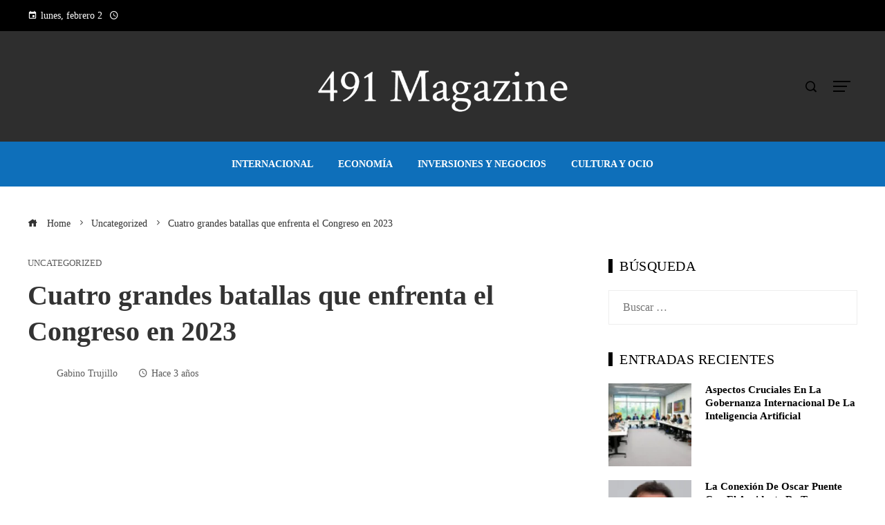

--- FILE ---
content_type: text/html; charset=UTF-8
request_url: https://491magazine.com/cuatro-grandes-batallas-que-enfrenta-el-congreso-en-2023/
body_size: 13268
content:
<!DOCTYPE html><html lang="es"><head><script data-no-optimize="1">var litespeed_docref=sessionStorage.getItem("litespeed_docref");litespeed_docref&&(Object.defineProperty(document,"referrer",{get:function(){return litespeed_docref}}),sessionStorage.removeItem("litespeed_docref"));</script> <meta charset="UTF-8"><meta name="viewport" content="width=device-width, initial-scale=1"><link rel="profile" href="https://gmpg.org/xfn/11"><link rel="pingback" href="https://491magazine.com/xmlrpc.php"><meta name='robots' content='index, follow, max-image-preview:large, max-snippet:-1, max-video-preview:-1' /><title>Cuatro grandes batallas que enfrenta el Congreso en 2023</title><meta name="description" content="WASHINGTON — Estados Unidos se dirige a otra era de gobierno dividido en el nuevo año, ya que los republicanos están a punto de reclamar el control de la" /><link rel="canonical" href="https://491magazine.com/cuatro-grandes-batallas-que-enfrenta-el-congreso-en-2023/" /><meta property="og:locale" content="es_ES" /><meta property="og:type" content="article" /><meta property="og:title" content="Cuatro grandes batallas que enfrenta el Congreso en 2023" /><meta property="og:description" content="WASHINGTON — Estados Unidos se dirige a otra era de gobierno dividido en el nuevo año, ya que los republicanos están a punto de reclamar el control de la" /><meta property="og:url" content="https://491magazine.com/cuatro-grandes-batallas-que-enfrenta-el-congreso-en-2023/" /><meta property="og:site_name" content="491 Magazine" /><meta property="article:published_time" content="2023-01-02T16:42:24+00:00" /><meta property="og:image" content="https://media-cldnry.s-nbcnews.com/image/upload/t_nbcnews-fp-1200-630,f_auto,q_auto:best/rockcms/2022-12/221216-kevin-mccarthy-se-255p-848e69.jpg" /><meta property="og:image" content="https://media-cldnry.s-nbcnews.com/image/upload/t_nbcnews-fp-1200-630,f_auto,q_auto:best/rockcms/2022-12/221216-kevin-mccarthy-se-255p-848e69.jpg" /><meta name="author" content="Gabino Trujillo" /><meta name="twitter:card" content="summary_large_image" /><meta name="twitter:image" content="https://media-cldnry.s-nbcnews.com/image/upload/t_nbcnews-fp-1200-630,f_auto,q_auto:best/rockcms/2022-12/221216-kevin-mccarthy-se-255p-848e69.jpg" /><meta name="twitter:label1" content="Escrito por" /><meta name="twitter:data1" content="Gabino Trujillo" /><meta name="twitter:label2" content="Tiempo de lectura" /><meta name="twitter:data2" content="7 minutos" /> <script type="application/ld+json" class="yoast-schema-graph">{"@context":"https://schema.org","@graph":[{"@type":"Article","@id":"https://491magazine.com/cuatro-grandes-batallas-que-enfrenta-el-congreso-en-2023/#article","isPartOf":{"@id":"https://491magazine.com/cuatro-grandes-batallas-que-enfrenta-el-congreso-en-2023/"},"author":{"name":"Gabino Trujillo","@id":"https://491magazine.com/#/schema/person/2514ed0ae7681ad75e039d97a458aee3"},"headline":"Cuatro grandes batallas que enfrenta el Congreso en 2023","datePublished":"2023-01-02T16:42:24+00:00","mainEntityOfPage":{"@id":"https://491magazine.com/cuatro-grandes-batallas-que-enfrenta-el-congreso-en-2023/"},"wordCount":1314,"publisher":{"@id":"https://491magazine.com/#organization"},"image":["https://media-cldnry.s-nbcnews.com/image/upload/t_nbcnews-fp-1200-630,f_auto,q_auto:best/rockcms/2022-12/221216-kevin-mccarthy-se-255p-848e69.jpg"],"thumbnailUrl":"https://i0.wp.com/media-cldnry.s-nbcnews.com/image/upload/t_nbcnews-fp-1200-630,f_auto,q_auto:best/rockcms/2022-12/221216-kevin-mccarthy-se-255p-848e69.jpg?ssl=1","articleSection":["Uncategorized"],"inLanguage":"es"},{"@type":"WebPage","@id":"https://491magazine.com/cuatro-grandes-batallas-que-enfrenta-el-congreso-en-2023/","url":"https://491magazine.com/cuatro-grandes-batallas-que-enfrenta-el-congreso-en-2023/","name":"Cuatro grandes batallas que enfrenta el Congreso en 2023","isPartOf":{"@id":"https://491magazine.com/#website"},"primaryImageOfPage":"https://media-cldnry.s-nbcnews.com/image/upload/t_nbcnews-fp-1200-630,f_auto,q_auto:best/rockcms/2022-12/221216-kevin-mccarthy-se-255p-848e69.jpg","image":["https://media-cldnry.s-nbcnews.com/image/upload/t_nbcnews-fp-1200-630,f_auto,q_auto:best/rockcms/2022-12/221216-kevin-mccarthy-se-255p-848e69.jpg"],"thumbnailUrl":"https://i0.wp.com/media-cldnry.s-nbcnews.com/image/upload/t_nbcnews-fp-1200-630,f_auto,q_auto:best/rockcms/2022-12/221216-kevin-mccarthy-se-255p-848e69.jpg?ssl=1","datePublished":"2023-01-02T16:42:24+00:00","description":"WASHINGTON — Estados Unidos se dirige a otra era de gobierno dividido en el nuevo año, ya que los republicanos están a punto de reclamar el control de la","breadcrumb":{"@id":"https://491magazine.com/cuatro-grandes-batallas-que-enfrenta-el-congreso-en-2023/#breadcrumb"},"inLanguage":"es","potentialAction":[{"@type":"ReadAction","target":["https://491magazine.com/cuatro-grandes-batallas-que-enfrenta-el-congreso-en-2023/"]}]},{"@type":"ImageObject","inLanguage":"es","@id":"https://491magazine.com/cuatro-grandes-batallas-que-enfrenta-el-congreso-en-2023/#primaryimage","url":"https://media-cldnry.s-nbcnews.com/image/upload/t_nbcnews-fp-1200-630,f_auto,q_auto:best/rockcms/2022-12/221216-kevin-mccarthy-se-255p-848e69.jpg","contentUrl":"https://media-cldnry.s-nbcnews.com/image/upload/t_nbcnews-fp-1200-630,f_auto,q_auto:best/rockcms/2022-12/221216-kevin-mccarthy-se-255p-848e69.jpg"},{"@type":"BreadcrumbList","@id":"https://491magazine.com/cuatro-grandes-batallas-que-enfrenta-el-congreso-en-2023/#breadcrumb","itemListElement":[{"@type":"ListItem","position":1,"name":"Home","item":"https://491magazine.com/"},{"@type":"ListItem","position":2,"name":"Cuatro grandes batallas que enfrenta el Congreso en 2023"}]},{"@type":"WebSite","@id":"https://491magazine.com/#website","url":"https://491magazine.com/","name":"491 Magazine","description":"Encuentre las &uacute;ltimas noticias e informaci&oacute;n de &uacute;ltima hora sobre las principales historias","publisher":{"@id":"https://491magazine.com/#organization"},"potentialAction":[{"@type":"SearchAction","target":{"@type":"EntryPoint","urlTemplate":"https://491magazine.com/?s={search_term_string}"},"query-input":{"@type":"PropertyValueSpecification","valueRequired":true,"valueName":"search_term_string"}}],"inLanguage":"es"},{"@type":"Organization","@id":"https://491magazine.com/#organization","name":"491 Magazine","url":"https://491magazine.com/","logo":{"@type":"ImageObject","inLanguage":"es","@id":"https://491magazine.com/#/schema/logo/image/","url":"https://491magazine.com/wp-content/uploads/2025/06/cropped-Logo.png","contentUrl":"https://491magazine.com/wp-content/uploads/2025/06/cropped-Logo.png","width":1200,"height":248,"caption":"491 Magazine"},"image":{"@id":"https://491magazine.com/#/schema/logo/image/"}},{"@type":"Person","@id":"https://491magazine.com/#/schema/person/2514ed0ae7681ad75e039d97a458aee3","name":"Gabino Trujillo","image":{"@type":"ImageObject","inLanguage":"es","@id":"https://491magazine.com/#/schema/person/image/","url":"https://491magazine.com/wp-content/uploads/2023/09/descarga-29-96x96.jpg","contentUrl":"https://491magazine.com/wp-content/uploads/2023/09/descarga-29-96x96.jpg","caption":"Gabino Trujillo"},"sameAs":["https://491magazine.com"],"url":"https://491magazine.com/author/gabino-trujillo/"}]}</script> <link rel='dns-prefetch' href='//www.googletagmanager.com' /><link rel='dns-prefetch' href='//fonts.googleapis.com' /><link rel='dns-prefetch' href='//connect.facebook.net' /><link rel='dns-prefetch' href='//facebook.com' /><link rel='dns-prefetch' href='//fonts.gstatic.com' /><link rel='dns-prefetch' href='//google.com' /><link rel='dns-prefetch' href='//googleads.g.doubleclick.net' /><link rel='dns-prefetch' href='//googleadservices.com' /><link rel='dns-prefetch' href='//googletagmanager.com' /><link rel="alternate" type="application/rss+xml" title="491 Magazine &raquo; Feed" href="https://491magazine.com/feed/" /><link rel="alternate" title="oEmbed (JSON)" type="application/json+oembed" href="https://491magazine.com/wp-json/oembed/1.0/embed?url=https%3A%2F%2F491magazine.com%2Fcuatro-grandes-batallas-que-enfrenta-el-congreso-en-2023%2F" /><link rel="alternate" title="oEmbed (XML)" type="text/xml+oembed" href="https://491magazine.com/wp-json/oembed/1.0/embed?url=https%3A%2F%2F491magazine.com%2Fcuatro-grandes-batallas-que-enfrenta-el-congreso-en-2023%2F&#038;format=xml" /><link data-optimized="2" rel="stylesheet" href="https://491magazine.com/wp-content/litespeed/css/fbf78b864902ee35ca7a4afca3bbd314.css?ver=a1685" /><link rel="preload" as="image" href="https://491magazine.com/wp-content/uploads/2025/06/cropped-Logo.png"> <script type="litespeed/javascript" data-src="https://491magazine.com/wp-includes/js/jquery/jquery.min.js" id="jquery-core-js"></script> 
 <script type="litespeed/javascript" data-src="https://www.googletagmanager.com/gtag/js?id=G-LCPKR7GJPN" id="google_gtagjs-js"></script> <script id="google_gtagjs-js-after" type="litespeed/javascript">window.dataLayer=window.dataLayer||[];function gtag(){dataLayer.push(arguments)}
gtag("set","linker",{"domains":["491magazine.com"]});gtag("js",new Date());gtag("set","developer_id.dZTNiMT",!0);gtag("config","G-LCPKR7GJPN")</script> <link rel="https://api.w.org/" href="https://491magazine.com/wp-json/" /><link rel="alternate" title="JSON" type="application/json" href="https://491magazine.com/wp-json/wp/v2/posts/1811" /><link rel="EditURI" type="application/rsd+xml" title="RSD" href="https://491magazine.com/xmlrpc.php?rsd" /><link rel='dns-prefetch' href='https://i0.wp.com/'><link rel='preconnect' href='https://i0.wp.com/' crossorigin><link rel='dns-prefetch' href='https://i1.wp.com/'><link rel='preconnect' href='https://i1.wp.com/' crossorigin><link rel='dns-prefetch' href='https://i2.wp.com/'><link rel='preconnect' href='https://i2.wp.com/' crossorigin><link rel='dns-prefetch' href='https://i3.wp.com/'><link rel='preconnect' href='https://i3.wp.com/' crossorigin><meta name="generator" content="Site Kit by Google 1.168.0" /><link rel="icon" href="https://491magazine.com/wp-content/uploads/2025/05/cropped-Favicon-150x150.png" sizes="32x32" /><link rel="icon" href="https://491magazine.com/wp-content/uploads/2025/05/cropped-Favicon-300x300.png" sizes="192x192" /><link rel="apple-touch-icon" href="https://491magazine.com/wp-content/uploads/2025/05/cropped-Favicon-300x300.png" /><meta name="msapplication-TileImage" content="https://491magazine.com/wp-content/uploads/2025/05/cropped-Favicon-300x300.png" /> <script type="application/ld+json">{"@context":"https://schema.org","@graph":[{"@type":"ImageObject","@id":"https://i0.wp.com/media-cldnry.s-nbcnews.com/image/upload/t_nbcnews-fp-1200-630,f_auto,q_auto:best/rockcms/2022-12/221216-kevin-mccarthy-se-255p-848e69.jpg?ssl=1","url":"https://i0.wp.com/media-cldnry.s-nbcnews.com/image/upload/t_nbcnews-fp-1200-630,f_auto,q_auto:best/rockcms/2022-12/221216-kevin-mccarthy-se-255p-848e69.jpg?ssl=1","contentUrl":"https://i0.wp.com/media-cldnry.s-nbcnews.com/image/upload/t_nbcnews-fp-1200-630,f_auto,q_auto:best/rockcms/2022-12/221216-kevin-mccarthy-se-255p-848e69.jpg?ssl=1","mainEntityOfPage":"https://491magazine.com/cuatro-grandes-batallas-que-enfrenta-el-congreso-en-2023/"}]}</script> <link rel="preload" as="image" href="https://i1.wp.com/media-cldnry.s-nbcnews.com/image/upload/t_nbcnews-fp-1200-630,f_auto,q_auto:best/rockcms/2022-12/221216-kevin-mccarthy-se-255p-848e69.jpg?w=800&#038;resize=800,500&#038;ssl=1"><link rel="preload" as="image" href="https://i0.wp.com/espanadigital.gob.es/sites/espanadigital/files/2025-12/consejoia.jpeg?w=150&#038;resize=150,150&#038;ssl=1"><link rel="preload" as="image" href="https://i3.wp.com/cdn.capitalradio.es/embed/a74fbb5ca1453fe0ef5a4587314d41724407874/Oscar-Puente-ministro-de-Transportes-y-Movilidad-Sostenible-de-Espana..png?w=150&#038;resize=150,150&#038;ssl=1"><link rel="preload" as="image" href="https://i1.wp.com/images.pexels.com/photos/14389542/pexels-photo-14389542.png?auto=compress&#038;cs=tinysrgb&#038;fit=crop&#038;h=627&#038;w=1200&#038;w=150&#038;resize=150,150&#038;ssl=1"><link rel="preload" as="image" href="https://i1.wp.com/images.pexels.com/photos/14389542/pexels-photo-14389542.png?auto=compress&#038;cs=tinysrgb&#038;fit=crop&#038;h=627&#038;w=1200&#038;w=150&#038;resize=150,150&#038;ssl=1"><link rel="preload" as="image" href="https://i0.wp.com/images.pexels.com/photos/15109652/pexels-photo-15109652.jpeg?auto=compress&#038;cs=tinysrgb&#038;fit=crop&#038;h=627&#038;w=1200&#038;w=150&#038;resize=150,150&#038;ssl=1"></head><body data-rsssl=1 id="ht-body" class="wp-singular post-template-default single single-post postid-1811 single-format-standard wp-custom-logo wp-embed-responsive wp-theme-viral-pro group-blog ht-right-sidebar ht-single-layout1 ht-top-header-on ht-sticky-header ht-sticky-sidebar ht-wide ht-header-style2 ht-sidebar-style4 ht-thumb-shine ht-block-title-style2"><div id="ht-page"><header id="ht-masthead" class="ht-site-header ht-header-two hover-style6 ht-tagline-inline-logo ht-no-border" ><div class="ht-top-header"><div class="ht-container"><div class="ht-th-left th-date">
<span><i class="mdi mdi-calendar"></i>lunes, febrero 2</span><span><i class="mdi mdi-clock-time-four-outline"></i><span class="vl-time"></span></span></div><div class="ht-th-right th-social"></div></div></div><div class="ht-middle-header"><div class="ht-container"><div class="ht-middle-header-left"></div><div id="ht-site-branding" >
<a href="https://491magazine.com/" class="custom-logo-link" rel="home"><img width="1200" height="248" src="https://491magazine.com/wp-content/uploads/2025/06/cropped-Logo.png" class="custom-logo" alt="491 Magazine" decoding="sync" fetchpriority="high" srcset="https://491magazine.com/wp-content/uploads/2025/06/cropped-Logo.png 1200w, https://491magazine.com/wp-content/uploads/2025/06/cropped-Logo-300x62.png 300w, https://491magazine.com/wp-content/uploads/2025/06/cropped-Logo-1024x212.png 1024w, https://491magazine.com/wp-content/uploads/2025/06/cropped-Logo-768x159.png 768w" sizes="(max-width: 1200px) 100vw, 1200px"/></a></div><div class="ht-middle-header-right"><div class="ht-search-button" ><a href="#"><i class="icofont-search-1"></i></a></div><div class="ht-offcanvas-nav" ><a href="#"><span></span><span></span><span></span></a></div></div></div></div><div class="ht-header"><div class="ht-container"><nav id="ht-site-navigation" class="ht-main-navigation" ><div class="ht-menu ht-clearfix"><ul id="menu-footer" class="ht-clearfix"><li id="menu-item-44862" class="menu-item menu-item-type-taxonomy menu-item-object-category menu-item-44862"><a href="https://491magazine.com/categoria/internacional/" class="menu-link"><span class="mm-menu-title">Internacional</span></a></li><li id="menu-item-43355" class="menu-item menu-item-type-taxonomy menu-item-object-category menu-item-43355"><a href="https://491magazine.com/categoria/economia/" class="menu-link"><span class="mm-menu-title">Economía</span></a></li><li id="menu-item-44861" class="menu-item menu-item-type-taxonomy menu-item-object-category menu-item-44861"><a href="https://491magazine.com/categoria/empresas/" class="menu-link"><span class="mm-menu-title">Inversiones y negocios</span></a></li><li id="menu-item-44866" class="menu-item menu-item-type-taxonomy menu-item-object-category menu-item-44866"><a href="https://491magazine.com/categoria/cultura/" class="menu-link"><span class="mm-menu-title">Cultura y ocio</span></a></li></ul></div><div id="ht-mobile-menu" class="menu-footer-container"><div class="menu-collapser" ><div class="collapse-button"><span class="icon-bar"></span><span class="icon-bar"></span><span class="icon-bar"></span></div></div><ul id="ht-responsive-menu" class="menu"><li class="menu-item menu-item-type-taxonomy menu-item-object-category menu-item-44862"><a href="https://491magazine.com/categoria/internacional/" class="menu-link"><span class="mm-menu-title">Internacional</span></a></li><li class="menu-item menu-item-type-taxonomy menu-item-object-category menu-item-43355"><a href="https://491magazine.com/categoria/economia/" class="menu-link"><span class="mm-menu-title">Economía</span></a></li><li class="menu-item menu-item-type-taxonomy menu-item-object-category menu-item-44861"><a href="https://491magazine.com/categoria/empresas/" class="menu-link"><span class="mm-menu-title">Inversiones y negocios</span></a></li><li class="menu-item menu-item-type-taxonomy menu-item-object-category menu-item-44866"><a href="https://491magazine.com/categoria/cultura/" class="menu-link"><span class="mm-menu-title">Cultura y ocio</span></a></li></ul></div></nav></div></div></header><div id="ht-content" class="ht-site-content ht-clearfix"><div class="ht-main-content ht-container"><nav role="navigation" aria-label="Breadcrumbs" class="breadcrumb-trail breadcrumbs" itemprop="breadcrumb"><ul class="trail-items" itemscope itemtype="http://schema.org/BreadcrumbList"><meta name="numberOfItems" content="3" /><meta name="itemListOrder" content="Ascending" /><li itemprop="itemListElement" itemscope itemtype="http://schema.org/ListItem" class="trail-item trail-begin"><a href="https://491magazine.com/" rel="home" itemprop="item"><span itemprop="name"><i class="icofont-home"></i> Home</span></a><meta itemprop="position" content="1" /></li><li itemprop="itemListElement" itemscope itemtype="http://schema.org/ListItem" class="trail-item"><a href="https://491magazine.com/categoria/uncategorized/" itemprop="item"><span itemprop="name">Uncategorized</span></a><meta itemprop="position" content="2" /></li><li itemprop="itemListElement" itemscope itemtype="http://schema.org/ListItem" class="trail-item trail-end"><span itemprop="name">Cuatro grandes batallas que enfrenta el Congreso en 2023</span><meta itemprop="position" content="3" /></li></ul></nav><div class="ht-site-wrapper"><div id="primary" class="content-area"><article id="post-1811" class="post-1811 post type-post status-publish format-standard has-post-thumbnail hentry category-uncategorized" ><div class="entry-header"><div class="single-entry-category"><a href="https://491magazine.com/categoria/uncategorized/" rel="category tag">Uncategorized</a></div><h1 class="entry-title">Cuatro grandes batallas que enfrenta el Congreso en 2023</h1><div class="single-entry-meta">
<span class="entry-author"> <img alt='Foto del avatar' src="[data-uri]" data-lazy-type="image" data-lazy-src='https://491magazine.com/wp-content/uploads/2023/09/descarga-29-32x32.jpg' data-lazy-srcset='https://491magazine.com/wp-content/uploads/2023/09/descarga-29-64x64.jpg 2x' class='lazy lazy-hidden avatar avatar-32 photo' height='32' width='32' decoding='async'/><noscript><img alt='Foto del avatar' src='https://491magazine.com/wp-content/uploads/2023/09/descarga-29-32x32.jpg' srcset='https://491magazine.com/wp-content/uploads/2023/09/descarga-29-64x64.jpg 2x' class='avatar avatar-32 photo' height='32' width='32' decoding='async'/></noscript><span class="author vcard">Gabino Trujillo</span></span><span class="entry-post-date"><i class="mdi mdi-clock-time-four-outline"></i><time class="entry-date published updated" datetime="2023-01-02T11:42:24-05:00">Hace 3 años</time></span></div></div><div class="entry-wrapper"><figure class="single-entry-link">
<img width="800" height="500" src="[data-uri]" data-lazy-type="image" data-lazy-src="https://i1.wp.com/media-cldnry.s-nbcnews.com/image/upload/t_nbcnews-fp-1200-630,f_auto,q_auto:best/rockcms/2022-12/221216-kevin-mccarthy-se-255p-848e69.jpg?w=800&amp;resize=800,500&amp;ssl=1" class="lazy lazy-hidden attachment-viral-pro-800x500 size-viral-pro-800x500 wp-post-image" alt="Cuatro grandes batallas que enfrenta el Congreso en 2023" title="Cuatro grandes batallas que enfrenta el Congreso en 2023" decoding="async" /><noscript><img post-id="1811" fifu-featured="1" width="800" height="500" src="https://i1.wp.com/media-cldnry.s-nbcnews.com/image/upload/t_nbcnews-fp-1200-630,f_auto,q_auto:best/rockcms/2022-12/221216-kevin-mccarthy-se-255p-848e69.jpg?w=800&amp;resize=800,500&amp;ssl=1" class="attachment-viral-pro-800x500 size-viral-pro-800x500 wp-post-image" alt="Cuatro grandes batallas que enfrenta el Congreso en 2023" title="Cuatro grandes batallas que enfrenta el Congreso en 2023" title="Cuatro grandes batallas que enfrenta el Congreso en 2023" decoding="async" /></noscript></figure><div class="entry-content"><p><img decoding="async" src="[data-uri]" fifu-lazy="1" fifu-data-sizes="auto" fifu-data-srcset="https://i1.wp.com/media-cldnry.s-nbcnews.com/image/upload/rockcms/2022-12/221216-kevin-mccarthy-se-255p-848e69.jpg?ssl=1&w=75&resize=75&ssl=1 75w, https://i1.wp.com/media-cldnry.s-nbcnews.com/image/upload/rockcms/2022-12/221216-kevin-mccarthy-se-255p-848e69.jpg?ssl=1&w=100&resize=100&ssl=1 100w, https://i1.wp.com/media-cldnry.s-nbcnews.com/image/upload/rockcms/2022-12/221216-kevin-mccarthy-se-255p-848e69.jpg?ssl=1&w=150&resize=150&ssl=1 150w, https://i1.wp.com/media-cldnry.s-nbcnews.com/image/upload/rockcms/2022-12/221216-kevin-mccarthy-se-255p-848e69.jpg?ssl=1&w=240&resize=240&ssl=1 240w, https://i1.wp.com/media-cldnry.s-nbcnews.com/image/upload/rockcms/2022-12/221216-kevin-mccarthy-se-255p-848e69.jpg?ssl=1&w=320&resize=320&ssl=1 320w, https://i1.wp.com/media-cldnry.s-nbcnews.com/image/upload/rockcms/2022-12/221216-kevin-mccarthy-se-255p-848e69.jpg?ssl=1&w=500&resize=500&ssl=1 500w, https://i1.wp.com/media-cldnry.s-nbcnews.com/image/upload/rockcms/2022-12/221216-kevin-mccarthy-se-255p-848e69.jpg?ssl=1&w=640&resize=640&ssl=1 640w, https://i1.wp.com/media-cldnry.s-nbcnews.com/image/upload/rockcms/2022-12/221216-kevin-mccarthy-se-255p-848e69.jpg?ssl=1&w=800&resize=800&ssl=1 800w, https://i1.wp.com/media-cldnry.s-nbcnews.com/image/upload/rockcms/2022-12/221216-kevin-mccarthy-se-255p-848e69.jpg?ssl=1&w=1024&resize=1024&ssl=1 1024w, https://i1.wp.com/media-cldnry.s-nbcnews.com/image/upload/rockcms/2022-12/221216-kevin-mccarthy-se-255p-848e69.jpg?ssl=1&w=1280&resize=1280&ssl=1 1280w, https://i1.wp.com/media-cldnry.s-nbcnews.com/image/upload/rockcms/2022-12/221216-kevin-mccarthy-se-255p-848e69.jpg?ssl=1&w=1600&resize=1600&ssl=1 1600w" fifu-data-src="https://i1.wp.com/media-cldnry.s-nbcnews.com/image/upload/rockcms/2022-12/221216-kevin-mccarthy-se-255p-848e69.jpg?ssl=1" /></p><div><p class="">WASHINGTON — Estados Unidos se dirige a otra era de gobierno dividido en el nuevo año, ya que los republicanos están a punto de reclamar el control de la Cámara de Representantes el 3 de enero.  Los demócratas ejercerán una mayoría ampliada de 51 escaños en el Senado y controlarán la presidencia.</p><p class="">Como lo han demostrado las últimas décadas, el control compartido del Congreso puede complicarse en una era de creciente partidismo y acritud política.  Y la dinámica en ambos extremos de Pennsylvania Avenue servirá como telón de fondo para las elecciones presidenciales de 2024.</p><p class="">Aquí hay cuatro batallas que se avecinan en Capitol Hill este año.</p><h2 class=""><strong>Una lucha por el liderazgo de la Cámara</strong></h2><p class="">¿Puede Kevin McCarthy ganar, o mantener, el mazo del presidente?</p><p class="">McCarthy, republicano por California, se enfrenta a una rebelión de un grupo de lanzallamas conservadores que prometieron negarle la presidencia el martes cuando la Cámara realice su votación en el primer piso del nuevo Congreso.</p><p class="">Si los rebeldes, encabezados por los representantes Matt Gaetz, R-Fla., y Andy Biggs, R-Arizona.  — cumplen su palabra, podrían enviar el voto del orador a varias papeletas por primera vez en un siglo.</p><p class="">McCarthy, quien ha liderado a los republicanos de la Cámara en minoría durante los últimos cuatro años, ganó la nominación de su partido para presidente en una votación cerrada y secreta en noviembre.  De hecho, venció a Biggs, 188-31, ganando el 85% de su conferencia republicana.</p><p class="">Pero necesitará 218 votos en el pleno para asegurar la presidencia.</p><p class="">En una llamada con los republicanos de la Cámara el domingo por la noche, McCarthy describió las concesiones que estaría dispuesto a hacer para obtener el mazo, incluido un cambio de reglas que diluiría el poder del orador. <a href="https://www.cnn.com/2023/01/01/politics/mccarthy-key-concession-speakership-race/index.html" target="_blank" rel="noopener">según CNN</a>, quien citó múltiples fuentes en la llamada.  El cambio facilitaría que los miembros de base destituyeran a un orador en medio del Congreso y fue una demanda clave de los miembros del conservador House Freedom Caucus que habían rechazado su apoyo.</p><p class="">Aún así, nueve republicanos de la Cámara, actuales y entrantes, dijeron en una carta fechada el domingo y obtenida por NBC News que McCarthy aún no había hecho lo suficiente para ganar su apoyo.</p><p class="">Además de eso, está el pequeño grupo de cinco «Never Kevins» que dicen que no apoyarán a McCarthy bajo ninguna circunstancia.</p><p class="">McCarthy solo puede permitirse un puñado de deserciones republicanas debido a la escasa mayoría del partido.  Los aliados de McCarthy dicen que las tácticas guerrilleras conservadoras solo retrasarán que la nueva mayoría republicana de la Cámara tenga un buen comienzo y lance investigaciones sobre la administración de Biden, porque la Cámara no puede realizar ningún negocio hasta que no elija un presidente.</p><h2 class=""><strong>Evitar cierres gubernamentales</strong></h2><p class="">Incluso si el Congreso dividido conduce a un estancamiento legislativo, aún tendrá que mantener las luces encendidas.  No será una tarea fácil: las casas dirigidas por republicanos han provocado cierres bajo los últimos dos presidentes demócratas.  ¿Será el presidente Joe Biden una excepción?</p><p class="">Las feroces objeciones de McCarthy a un proyecto de ley de financiación del gobierno bipartidista justo antes de las vacaciones muestran que la Cámara tiene prioridades muy diferentes a las de Biden y el Senado.  Describió los proyectos de ley de financiación como una forma de obligar a los demócratas a tragarse algunos objetivos políticos conservadores, como reforzar los controles fronterizos y recortar los gastos de jubilación a largo plazo.</p><p class="">«La referencia es demasiado alta. El gasto es demasiado. Necesitamos recortar el gasto», dijo McCarthy a los periodistas después de una reunión el 21 de diciembre con los republicanos del Senado.  Esta perdido.»</p><p class="">Los líderes demócratas están en modo de esperar y ver.</p><p class="">“Es demasiado pronto para juzgar lo que sucederá en la Cámara.  Hay tanta confusión y desunión en los diferentes lados de la bancada republicana”, dijo a los periodistas el líder de la mayoría del Senado, Chuck Schumer, DN.Y., antes del receso.  «Siempre me he llevado muy bien con Kevin McCarthy. No estamos de acuerdo en muchos temas, pero trato de trabajar con todos los que puedo para hacer las cosas por el pueblo estadounidense».</p><h2 class=""><strong>Evitar un incumplimiento catastrófico</strong></h2><p class="">Una de las tareas más abrumadoras para el nuevo Congreso será elevar el techo de la deuda del país en 2023 para garantizar que Estados Unidos pueda pagar sus cuentas y evitar un incumplimiento catastrófico.  Wall Street ya está asustado por la perspectiva de estar al borde del abismo, especialmente después de que el último presidente demócrata que se enfrentó a una casa republicana llegara días después de incumplir el límite de la deuda.</p><p class="">Los legisladores conservadores dicen que un Partido Republicano de la Cámara debería bloquear un aumento del techo de la deuda sin cambios importantes en las políticas para controlar el gasto.</p><p class="">«Necesitamos restricciones fiscales y debemos exigirlas. Y si no obtenemos restricciones fiscales, no deberíamos votar para aumentar el techo de la deuda. Es tan simple como eso», dijo. Representante Chip Roy, republicano por Texas .  «Ningún lado del pasillo se preocupa por recortar el gasto. Y deberíamos&#8230; No debería votar para aumentar el techo de la deuda sin un cambio estructural».</p><p class="">El representante Mike Gallagher, republicano de Wisconsin, dijo que el tema «requerirá mucha discusión en profundidad en el caucus» antes de establecer una estrategia.  “En algunos puntos clave de inflexión, como [the] techo de la deuda, vamos a tener que encontrar un camino a seguir”, dijo. “Todos tendrán que darse cuenta de que no se puede obtener el 100% de lo que se quiere”.</p><p class="">Schumer dijo que el tema debe abordarse “de manera bipartidista, y trabajaremos en el próximo Congreso para lograrlo”.</p><h2 class=""><strong>Investigaciones republicanas, ¿y juicio político?</strong></h2><p class="">Después de cuatro años en el desierto político, los republicanos de la Cámara de Representantes recién empoderados están salivando ante la idea de investigar a Biden y su administración.</p><p class="">El representante James Comer, R-Ky., quien probablemente se desempeñará como el próximo presidente del Comité de Supervisión y Reforma, dijo que los republicanos planean iniciar investigaciones, comenzando con la inmigración y la respuesta de Covid.</p><p class="">“Nuestras dos primeras audiencias probablemente serán en la frontera… y la segunda probablemente será Covid”, dijo Comer en una entrevista.</p><p class="">La Cámara «eventualmente» llamará al Dr. Anthony Fauci, quien se retiró como el principal experto en enfermedades infecciosas del gobierno a fines del año pasado, para testificar, dijo Comer, y agregó que su comité quiere escuchar más información sobre cómo el gobierno manejó el covid, que comenzó. bajo la administración Trump, antes de ponerlo en el lugar.</p><p class="">El comité también planea una investigación completa sobre el hijo de Biden, Hunter Biden, y los tratos comerciales de la familia presidencial, solo un año antes de la probable reelección de Biden en 2024. Comer dijo a los periodistas que no tenía interés en atacar a los miembros de la familia de Biden.  “Esta es una investigación de Joe Biden, el presidente de los Estados Unidos”, dijo.</p><p class="endmark">Y con las investigaciones podrían venir pedidos de juicio político, no necesariamente de Biden, pero posiblemente de otros miembros de su administración.  Algunos republicanos de la Cámara ya están pidiendo la destitución del secretario de Seguridad Nacional, Alejandro Mayorkas, por el manejo de la política de inmigración por parte de su departamento.</p></div></div></div></article><div class="viral-pro-author-info"><div class="viral-pro-author-avatar">
<a href="https://491magazine.com/author/gabino-trujillo/" rel="author">
<img alt='Foto del avatar' src="[data-uri]" data-lazy-type="image" data-lazy-src='https://491magazine.com/wp-content/uploads/2023/09/descarga-29-100x100.jpg' data-lazy-srcset='https://491magazine.com/wp-content/uploads/2023/09/descarga-29-200x200.jpg 2x' class='lazy lazy-hidden avatar avatar-100 photo' height='100' width='100' decoding='async'/><noscript><img alt='Foto del avatar' src='https://491magazine.com/wp-content/uploads/2023/09/descarga-29-100x100.jpg' srcset='https://491magazine.com/wp-content/uploads/2023/09/descarga-29-200x200.jpg 2x' class='avatar avatar-100 photo' height='100' width='100' decoding='async'/></noscript>                        </a></div><div class="viral-pro-author-description"><h5>Por Gabino Trujillo</h5><div class="viral-pro-author-icons">
<a href="https://491magazine.com"><i class="icon_house"></i></a></div></div></div></div><div id="secondary" class="widget-area" ><div class="theiaStickySidebar"><aside id="search-2" class="widget widget_search"><h4 class="widget-title">Búsqueda</h4><form role="search" method="get" class="search-form" action="https://491magazine.com/">
<label>
<span class="screen-reader-text">Buscar:</span>
<input type="search" class="search-field" placeholder="Buscar &hellip;" value="" name="s" />
</label>
<input type="submit" class="search-submit" value="Buscar" /></form></aside><aside id="viral_pro_category_post_list-7" class="widget widget_viral_pro_category_post_list"><h4 class="widget-title">Entradas Recientes</h4><div class="ht-post-listing style2"><div class="ht-post-list ht-clearfix"><div class="ht-pl-image">
<a href="https://491magazine.com/aspectos-cruciales-en-la-gobernanza-internacional-de-la-inteligencia-artificial/">
<img data-lazyloaded="1" src="[data-uri]" width="150" height="99" post-id="48720" fifu-featured="1" alt="Qué se discute en la gobernanza internacional de la IA" title="Qué se discute en la gobernanza internacional de la IA" data-src="https://i0.wp.com/espanadigital.gob.es/sites/espanadigital/files/2025-12/consejoia.jpeg?w=150&#038;resize=150,150&#038;ssl=1"/>                        </a></div><div class="ht-pl-content"><h3 class="ht-pl-title vl-post-title" >
<a href="https://491magazine.com/aspectos-cruciales-en-la-gobernanza-internacional-de-la-inteligencia-artificial/">
Aspectos Cruciales en la Gobernanza Internacional de la Inteligencia Artificial                            </a></h3></div></div><div class="ht-post-list ht-clearfix"><div class="ht-pl-image">
<a href="https://491magazine.com/la-conexion-de-oscar-puente-con-el-accidente-de-tren-polemico/">
<img data-lazyloaded="1" src="[data-uri]" width="150" height="84" post-id="48690" fifu-featured="1" alt="https://cdn.capitalradio.es/embed/a74fbb5ca1453fe0ef5a4587314d41724407874/Oscar-Puente-ministro-de-Transportes-y-Movilidad-Sostenible-de-Espana..png" title="https://cdn.capitalradio.es/embed/a74fbb5ca1453fe0ef5a4587314d41724407874/Oscar-Puente-ministro-de-Transportes-y-Movilidad-Sostenible-de-Espana..png" data-src="https://i3.wp.com/cdn.capitalradio.es/embed/a74fbb5ca1453fe0ef5a4587314d41724407874/Oscar-Puente-ministro-de-Transportes-y-Movilidad-Sostenible-de-Espana..png?w=150&#038;resize=150,150&#038;ssl=1"/>                        </a></div><div class="ht-pl-content"><h3 class="ht-pl-title vl-post-title" >
<a href="https://491magazine.com/la-conexion-de-oscar-puente-con-el-accidente-de-tren-polemico/">
La conexión de Oscar Puente con el accidente de tren: ¿polémico?                            </a></h3></div></div><div class="ht-post-list ht-clearfix"><div class="ht-pl-image">
<a href="https://491magazine.com/que-implica-la-nueva-politica-de-ice-que-permite-entrar-a-casas-sin-orden-judicial/">
<img data-lazyloaded="1" src="[data-uri]" width="3840" height="2160" post-id="48678" fifu-featured="1" alt="¿Qué implica la nueva política de ICE que permite entrar a casas sin orden judicial?" title="¿Qué implica la nueva política de ICE que permite entrar a casas sin orden judicial?" data-src="https://i1.wp.com/images.pexels.com/photos/14389542/pexels-photo-14389542.png?auto=compress&#038;cs=tinysrgb&#038;fit=crop&#038;h=627&#038;w=1200&#038;w=150&#038;resize=150,150&#038;ssl=1"/>                        </a></div><div class="ht-pl-content"><h3 class="ht-pl-title vl-post-title" >
<a href="https://491magazine.com/que-implica-la-nueva-politica-de-ice-que-permite-entrar-a-casas-sin-orden-judicial/">
¿Qué implica la nueva política de ICE que permite entrar a casas sin orden judicial?                            </a></h3></div></div><div class="ht-post-list ht-clearfix"><div class="ht-pl-image">
<a href="https://491magazine.com/allanamiento-de-ice-sin-orden-lo-que-debes-saber/">
<img data-lazyloaded="1" src="[data-uri]" width="3840" height="2160" post-id="48678" fifu-featured="1" alt="¿Qué implica la nueva política de ICE que permite entrar a casas sin orden judicial?" title="¿Qué implica la nueva política de ICE que permite entrar a casas sin orden judicial?" data-src="https://i1.wp.com/images.pexels.com/photos/14389542/pexels-photo-14389542.png?auto=compress&#038;cs=tinysrgb&#038;fit=crop&#038;h=627&#038;w=1200&#038;w=150&#038;resize=150,150&#038;ssl=1"/>                        </a></div><div class="ht-pl-content"><h3 class="ht-pl-title vl-post-title" >
<a href="https://491magazine.com/allanamiento-de-ice-sin-orden-lo-que-debes-saber/">
Allanamiento de ICE sin orden: Lo que debes saber                            </a></h3></div></div><div class="ht-post-list ht-clearfix"><div class="ht-pl-image">
<a href="https://491magazine.com/como-la-ia-redefine-la-lucha-competitiva-global/">
<img data-lazyloaded="1" src="[data-uri]" width="4405" height="2478" post-id="48666" fifu-featured="1" alt="Cómo la inteligencia artificial está cambiando la competencia global" title="Cómo la inteligencia artificial está cambiando la competencia global" data-src="https://i0.wp.com/images.pexels.com/photos/15109652/pexels-photo-15109652.jpeg?auto=compress&#038;cs=tinysrgb&#038;fit=crop&#038;h=627&#038;w=1200&#038;w=150&#038;resize=150,150&#038;ssl=1"/>                        </a></div><div class="ht-pl-content"><h3 class="ht-pl-title vl-post-title" >
<a href="https://491magazine.com/como-la-ia-redefine-la-lucha-competitiva-global/">
Cómo la IA Redefine la Lucha Competitiva Global                            </a></h3></div></div></div></aside></div></div></div></div></div><footer id="ht-colophon" class="ht-site-footer col-1-1" ><div class="ht-bottom-footer"><div class="ht-container"><div class="ht-site-info">
©2020 Todos los derechos reservados.</div></div></div></footer></div><div id="ht-back-top"  class="ht-st-right ht-st-stacked ht-hide"><i class="arrow_up"></i></div> <script type="speculationrules">{"prefetch":[{"source":"document","where":{"and":[{"href_matches":"/*"},{"not":{"href_matches":["/wp-*.php","/wp-admin/*","/wp-content/uploads/*","/wp-content/*","/wp-content/plugins/*","/wp-content/themes/viral-pro/*","/*\\?(.+)"]}},{"not":{"selector_matches":"a[rel~=\"nofollow\"]"}},{"not":{"selector_matches":".no-prefetch, .no-prefetch a"}}]},"eagerness":"conservative"}]}</script> <div id="htSearchWrapper" class="ht-search-wrapper"><div class="ht-search-container"><form role="search" method="get" class="search-form" action="https://491magazine.com/"><input autocomplete="off" type="search" class="search-field" placeholder="Enter a keyword to search..." value="" name="s" /><button type="submit" class="search-submit"><i class="icofont-search"></i></button><div class="ht-search-close" ><div class="viral-pro-selected-icon"><i class="icofont-close-line-squared"></i></div></div></form></div></div><div class="ht-offcanvas-sidebar-modal" ></div><div class="ht-offcanvas-sidebar" ><div class="ht-offcanvas-close" ></div><div class="ht-offcanvas-sidebar-wrapper"><aside id="nav_menu-3" class="widget widget_nav_menu"><h4 class="widget-title">Categorias</h4><div class="menu-footer-container"><ul id="menu-footer-1" class="menu"><li class="menu-item menu-item-type-taxonomy menu-item-object-category menu-item-44862"><a href="https://491magazine.com/categoria/internacional/"><span class="mm-menu-title">Internacional</span></a></li><li class="menu-item menu-item-type-taxonomy menu-item-object-category menu-item-43355"><a href="https://491magazine.com/categoria/economia/"><span class="mm-menu-title">Economía</span></a></li><li class="menu-item menu-item-type-taxonomy menu-item-object-category menu-item-44861"><a href="https://491magazine.com/categoria/empresas/"><span class="mm-menu-title">Inversiones y negocios</span></a></li><li class="menu-item menu-item-type-taxonomy menu-item-object-category menu-item-44866"><a href="https://491magazine.com/categoria/cultura/"><span class="mm-menu-title">Cultura y ocio</span></a></li></ul></div></aside></div></div> <script data-no-optimize="1">window.lazyLoadOptions=Object.assign({},{threshold:300},window.lazyLoadOptions||{});!function(t,e){"object"==typeof exports&&"undefined"!=typeof module?module.exports=e():"function"==typeof define&&define.amd?define(e):(t="undefined"!=typeof globalThis?globalThis:t||self).LazyLoad=e()}(this,function(){"use strict";function e(){return(e=Object.assign||function(t){for(var e=1;e<arguments.length;e++){var n,a=arguments[e];for(n in a)Object.prototype.hasOwnProperty.call(a,n)&&(t[n]=a[n])}return t}).apply(this,arguments)}function o(t){return e({},at,t)}function l(t,e){return t.getAttribute(gt+e)}function c(t){return l(t,vt)}function s(t,e){return function(t,e,n){e=gt+e;null!==n?t.setAttribute(e,n):t.removeAttribute(e)}(t,vt,e)}function i(t){return s(t,null),0}function r(t){return null===c(t)}function u(t){return c(t)===_t}function d(t,e,n,a){t&&(void 0===a?void 0===n?t(e):t(e,n):t(e,n,a))}function f(t,e){et?t.classList.add(e):t.className+=(t.className?" ":"")+e}function _(t,e){et?t.classList.remove(e):t.className=t.className.replace(new RegExp("(^|\\s+)"+e+"(\\s+|$)")," ").replace(/^\s+/,"").replace(/\s+$/,"")}function g(t){return t.llTempImage}function v(t,e){!e||(e=e._observer)&&e.unobserve(t)}function b(t,e){t&&(t.loadingCount+=e)}function p(t,e){t&&(t.toLoadCount=e)}function n(t){for(var e,n=[],a=0;e=t.children[a];a+=1)"SOURCE"===e.tagName&&n.push(e);return n}function h(t,e){(t=t.parentNode)&&"PICTURE"===t.tagName&&n(t).forEach(e)}function a(t,e){n(t).forEach(e)}function m(t){return!!t[lt]}function E(t){return t[lt]}function I(t){return delete t[lt]}function y(e,t){var n;m(e)||(n={},t.forEach(function(t){n[t]=e.getAttribute(t)}),e[lt]=n)}function L(a,t){var o;m(a)&&(o=E(a),t.forEach(function(t){var e,n;e=a,(t=o[n=t])?e.setAttribute(n,t):e.removeAttribute(n)}))}function k(t,e,n){f(t,e.class_loading),s(t,st),n&&(b(n,1),d(e.callback_loading,t,n))}function A(t,e,n){n&&t.setAttribute(e,n)}function O(t,e){A(t,rt,l(t,e.data_sizes)),A(t,it,l(t,e.data_srcset)),A(t,ot,l(t,e.data_src))}function w(t,e,n){var a=l(t,e.data_bg_multi),o=l(t,e.data_bg_multi_hidpi);(a=nt&&o?o:a)&&(t.style.backgroundImage=a,n=n,f(t=t,(e=e).class_applied),s(t,dt),n&&(e.unobserve_completed&&v(t,e),d(e.callback_applied,t,n)))}function x(t,e){!e||0<e.loadingCount||0<e.toLoadCount||d(t.callback_finish,e)}function M(t,e,n){t.addEventListener(e,n),t.llEvLisnrs[e]=n}function N(t){return!!t.llEvLisnrs}function z(t){if(N(t)){var e,n,a=t.llEvLisnrs;for(e in a){var o=a[e];n=e,o=o,t.removeEventListener(n,o)}delete t.llEvLisnrs}}function C(t,e,n){var a;delete t.llTempImage,b(n,-1),(a=n)&&--a.toLoadCount,_(t,e.class_loading),e.unobserve_completed&&v(t,n)}function R(i,r,c){var l=g(i)||i;N(l)||function(t,e,n){N(t)||(t.llEvLisnrs={});var a="VIDEO"===t.tagName?"loadeddata":"load";M(t,a,e),M(t,"error",n)}(l,function(t){var e,n,a,o;n=r,a=c,o=u(e=i),C(e,n,a),f(e,n.class_loaded),s(e,ut),d(n.callback_loaded,e,a),o||x(n,a),z(l)},function(t){var e,n,a,o;n=r,a=c,o=u(e=i),C(e,n,a),f(e,n.class_error),s(e,ft),d(n.callback_error,e,a),o||x(n,a),z(l)})}function T(t,e,n){var a,o,i,r,c;t.llTempImage=document.createElement("IMG"),R(t,e,n),m(c=t)||(c[lt]={backgroundImage:c.style.backgroundImage}),i=n,r=l(a=t,(o=e).data_bg),c=l(a,o.data_bg_hidpi),(r=nt&&c?c:r)&&(a.style.backgroundImage='url("'.concat(r,'")'),g(a).setAttribute(ot,r),k(a,o,i)),w(t,e,n)}function G(t,e,n){var a;R(t,e,n),a=e,e=n,(t=Et[(n=t).tagName])&&(t(n,a),k(n,a,e))}function D(t,e,n){var a;a=t,(-1<It.indexOf(a.tagName)?G:T)(t,e,n)}function S(t,e,n){var a;t.setAttribute("loading","lazy"),R(t,e,n),a=e,(e=Et[(n=t).tagName])&&e(n,a),s(t,_t)}function V(t){t.removeAttribute(ot),t.removeAttribute(it),t.removeAttribute(rt)}function j(t){h(t,function(t){L(t,mt)}),L(t,mt)}function F(t){var e;(e=yt[t.tagName])?e(t):m(e=t)&&(t=E(e),e.style.backgroundImage=t.backgroundImage)}function P(t,e){var n;F(t),n=e,r(e=t)||u(e)||(_(e,n.class_entered),_(e,n.class_exited),_(e,n.class_applied),_(e,n.class_loading),_(e,n.class_loaded),_(e,n.class_error)),i(t),I(t)}function U(t,e,n,a){var o;n.cancel_on_exit&&(c(t)!==st||"IMG"===t.tagName&&(z(t),h(o=t,function(t){V(t)}),V(o),j(t),_(t,n.class_loading),b(a,-1),i(t),d(n.callback_cancel,t,e,a)))}function $(t,e,n,a){var o,i,r=(i=t,0<=bt.indexOf(c(i)));s(t,"entered"),f(t,n.class_entered),_(t,n.class_exited),o=t,i=a,n.unobserve_entered&&v(o,i),d(n.callback_enter,t,e,a),r||D(t,n,a)}function q(t){return t.use_native&&"loading"in HTMLImageElement.prototype}function H(t,o,i){t.forEach(function(t){return(a=t).isIntersecting||0<a.intersectionRatio?$(t.target,t,o,i):(e=t.target,n=t,a=o,t=i,void(r(e)||(f(e,a.class_exited),U(e,n,a,t),d(a.callback_exit,e,n,t))));var e,n,a})}function B(e,n){var t;tt&&!q(e)&&(n._observer=new IntersectionObserver(function(t){H(t,e,n)},{root:(t=e).container===document?null:t.container,rootMargin:t.thresholds||t.threshold+"px"}))}function J(t){return Array.prototype.slice.call(t)}function K(t){return t.container.querySelectorAll(t.elements_selector)}function Q(t){return c(t)===ft}function W(t,e){return e=t||K(e),J(e).filter(r)}function X(e,t){var n;(n=K(e),J(n).filter(Q)).forEach(function(t){_(t,e.class_error),i(t)}),t.update()}function t(t,e){var n,a,t=o(t);this._settings=t,this.loadingCount=0,B(t,this),n=t,a=this,Y&&window.addEventListener("online",function(){X(n,a)}),this.update(e)}var Y="undefined"!=typeof window,Z=Y&&!("onscroll"in window)||"undefined"!=typeof navigator&&/(gle|ing|ro)bot|crawl|spider/i.test(navigator.userAgent),tt=Y&&"IntersectionObserver"in window,et=Y&&"classList"in document.createElement("p"),nt=Y&&1<window.devicePixelRatio,at={elements_selector:".lazy",container:Z||Y?document:null,threshold:300,thresholds:null,data_src:"src",data_srcset:"srcset",data_sizes:"sizes",data_bg:"bg",data_bg_hidpi:"bg-hidpi",data_bg_multi:"bg-multi",data_bg_multi_hidpi:"bg-multi-hidpi",data_poster:"poster",class_applied:"applied",class_loading:"litespeed-loading",class_loaded:"litespeed-loaded",class_error:"error",class_entered:"entered",class_exited:"exited",unobserve_completed:!0,unobserve_entered:!1,cancel_on_exit:!0,callback_enter:null,callback_exit:null,callback_applied:null,callback_loading:null,callback_loaded:null,callback_error:null,callback_finish:null,callback_cancel:null,use_native:!1},ot="src",it="srcset",rt="sizes",ct="poster",lt="llOriginalAttrs",st="loading",ut="loaded",dt="applied",ft="error",_t="native",gt="data-",vt="ll-status",bt=[st,ut,dt,ft],pt=[ot],ht=[ot,ct],mt=[ot,it,rt],Et={IMG:function(t,e){h(t,function(t){y(t,mt),O(t,e)}),y(t,mt),O(t,e)},IFRAME:function(t,e){y(t,pt),A(t,ot,l(t,e.data_src))},VIDEO:function(t,e){a(t,function(t){y(t,pt),A(t,ot,l(t,e.data_src))}),y(t,ht),A(t,ct,l(t,e.data_poster)),A(t,ot,l(t,e.data_src)),t.load()}},It=["IMG","IFRAME","VIDEO"],yt={IMG:j,IFRAME:function(t){L(t,pt)},VIDEO:function(t){a(t,function(t){L(t,pt)}),L(t,ht),t.load()}},Lt=["IMG","IFRAME","VIDEO"];return t.prototype={update:function(t){var e,n,a,o=this._settings,i=W(t,o);{if(p(this,i.length),!Z&&tt)return q(o)?(e=o,n=this,i.forEach(function(t){-1!==Lt.indexOf(t.tagName)&&S(t,e,n)}),void p(n,0)):(t=this._observer,o=i,t.disconnect(),a=t,void o.forEach(function(t){a.observe(t)}));this.loadAll(i)}},destroy:function(){this._observer&&this._observer.disconnect(),K(this._settings).forEach(function(t){I(t)}),delete this._observer,delete this._settings,delete this.loadingCount,delete this.toLoadCount},loadAll:function(t){var e=this,n=this._settings;W(t,n).forEach(function(t){v(t,e),D(t,n,e)})},restoreAll:function(){var e=this._settings;K(e).forEach(function(t){P(t,e)})}},t.load=function(t,e){e=o(e);D(t,e)},t.resetStatus=function(t){i(t)},t}),function(t,e){"use strict";function n(){e.body.classList.add("litespeed_lazyloaded")}function a(){console.log("[LiteSpeed] Start Lazy Load"),o=new LazyLoad(Object.assign({},t.lazyLoadOptions||{},{elements_selector:"[data-lazyloaded]",callback_finish:n})),i=function(){o.update()},t.MutationObserver&&new MutationObserver(i).observe(e.documentElement,{childList:!0,subtree:!0,attributes:!0})}var o,i;t.addEventListener?t.addEventListener("load",a,!1):t.attachEvent("onload",a)}(window,document);</script><script data-no-optimize="1">window.litespeed_ui_events=window.litespeed_ui_events||["mouseover","click","keydown","wheel","touchmove","touchstart"];var urlCreator=window.URL||window.webkitURL;function litespeed_load_delayed_js_force(){console.log("[LiteSpeed] Start Load JS Delayed"),litespeed_ui_events.forEach(e=>{window.removeEventListener(e,litespeed_load_delayed_js_force,{passive:!0})}),document.querySelectorAll("iframe[data-litespeed-src]").forEach(e=>{e.setAttribute("src",e.getAttribute("data-litespeed-src"))}),"loading"==document.readyState?window.addEventListener("DOMContentLoaded",litespeed_load_delayed_js):litespeed_load_delayed_js()}litespeed_ui_events.forEach(e=>{window.addEventListener(e,litespeed_load_delayed_js_force,{passive:!0})});async function litespeed_load_delayed_js(){let t=[];for(var d in document.querySelectorAll('script[type="litespeed/javascript"]').forEach(e=>{t.push(e)}),t)await new Promise(e=>litespeed_load_one(t[d],e));document.dispatchEvent(new Event("DOMContentLiteSpeedLoaded")),window.dispatchEvent(new Event("DOMContentLiteSpeedLoaded"))}function litespeed_load_one(t,e){console.log("[LiteSpeed] Load ",t);var d=document.createElement("script");d.addEventListener("load",e),d.addEventListener("error",e),t.getAttributeNames().forEach(e=>{"type"!=e&&d.setAttribute("data-src"==e?"src":e,t.getAttribute(e))});let a=!(d.type="text/javascript");!d.src&&t.textContent&&(d.src=litespeed_inline2src(t.textContent),a=!0),t.after(d),t.remove(),a&&e()}function litespeed_inline2src(t){try{var d=urlCreator.createObjectURL(new Blob([t.replace(/^(?:<!--)?(.*?)(?:-->)?$/gm,"$1")],{type:"text/javascript"}))}catch(e){d="data:text/javascript;base64,"+btoa(t.replace(/^(?:<!--)?(.*?)(?:-->)?$/gm,"$1"))}return d}</script><script data-no-optimize="1">var litespeed_vary=document.cookie.replace(/(?:(?:^|.*;\s*)_lscache_vary\s*\=\s*([^;]*).*$)|^.*$/,"");litespeed_vary||fetch("/wp-content/plugins/litespeed-cache/guest.vary.php",{method:"POST",cache:"no-cache",redirect:"follow"}).then(e=>e.json()).then(e=>{console.log(e),e.hasOwnProperty("reload")&&"yes"==e.reload&&(sessionStorage.setItem("litespeed_docref",document.referrer),window.location.reload(!0))});</script><script data-optimized="1" type="litespeed/javascript" data-src="https://491magazine.com/wp-content/litespeed/js/fa608c30678104857a8c985e2ed3d47c.js?ver=a1685"></script></body></html>
<!-- Page optimized by LiteSpeed Cache @2026-02-02 07:47:52 -->

<!-- Page cached by LiteSpeed Cache 7.7 on 2026-02-02 07:47:51 -->
<!-- Guest Mode -->
<!-- QUIC.cloud CCSS in queue -->
<!-- QUIC.cloud UCSS in queue -->